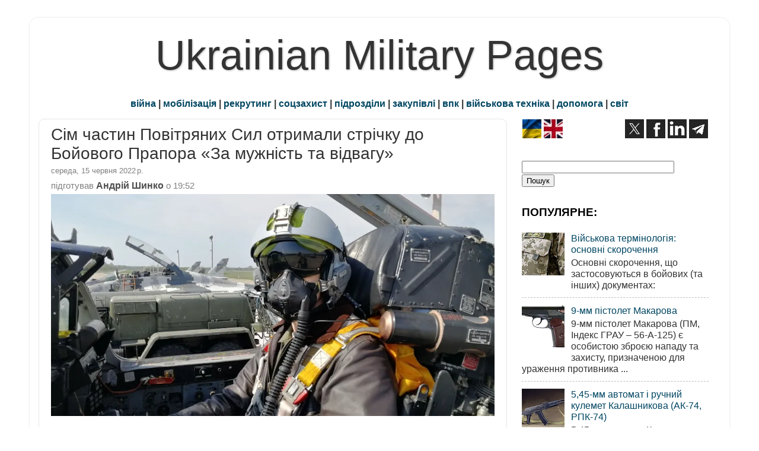

--- FILE ---
content_type: text/html; charset=utf-8
request_url: https://www.google.com/recaptcha/api2/aframe
body_size: 266
content:
<!DOCTYPE HTML><html><head><meta http-equiv="content-type" content="text/html; charset=UTF-8"></head><body><script nonce="eZ_yJPaFgU2tqDHrjdsT0A">/** Anti-fraud and anti-abuse applications only. See google.com/recaptcha */ try{var clients={'sodar':'https://pagead2.googlesyndication.com/pagead/sodar?'};window.addEventListener("message",function(a){try{if(a.source===window.parent){var b=JSON.parse(a.data);var c=clients[b['id']];if(c){var d=document.createElement('img');d.src=c+b['params']+'&rc='+(localStorage.getItem("rc::a")?sessionStorage.getItem("rc::b"):"");window.document.body.appendChild(d);sessionStorage.setItem("rc::e",parseInt(sessionStorage.getItem("rc::e")||0)+1);localStorage.setItem("rc::h",'1769110383151');}}}catch(b){}});window.parent.postMessage("_grecaptcha_ready", "*");}catch(b){}</script></body></html>